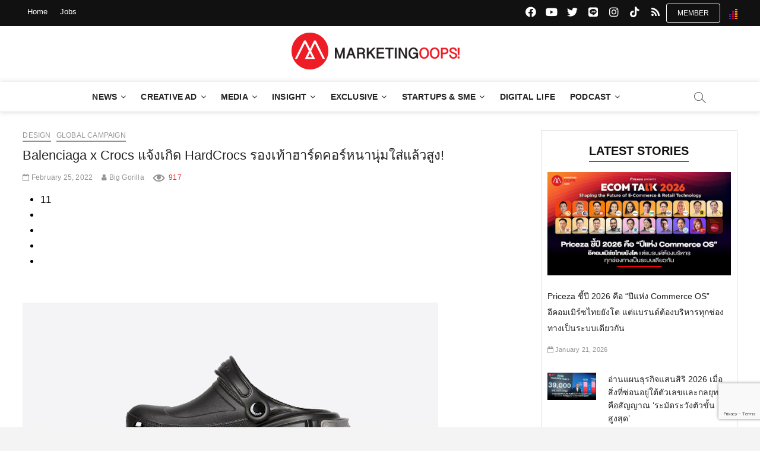

--- FILE ---
content_type: text/html; charset=utf-8
request_url: https://www.google.com/recaptcha/api2/anchor?ar=1&k=6LdaeO8ZAAAAAAwBQ0EeYGjBM7-4veXjCQOgiSlE&co=aHR0cHM6Ly93d3cubWFya2V0aW5nb29wcy5jb206NDQz&hl=en&v=PoyoqOPhxBO7pBk68S4YbpHZ&size=invisible&anchor-ms=20000&execute-ms=30000&cb=k04eidb4dsk7
body_size: 48625
content:
<!DOCTYPE HTML><html dir="ltr" lang="en"><head><meta http-equiv="Content-Type" content="text/html; charset=UTF-8">
<meta http-equiv="X-UA-Compatible" content="IE=edge">
<title>reCAPTCHA</title>
<style type="text/css">
/* cyrillic-ext */
@font-face {
  font-family: 'Roboto';
  font-style: normal;
  font-weight: 400;
  font-stretch: 100%;
  src: url(//fonts.gstatic.com/s/roboto/v48/KFO7CnqEu92Fr1ME7kSn66aGLdTylUAMa3GUBHMdazTgWw.woff2) format('woff2');
  unicode-range: U+0460-052F, U+1C80-1C8A, U+20B4, U+2DE0-2DFF, U+A640-A69F, U+FE2E-FE2F;
}
/* cyrillic */
@font-face {
  font-family: 'Roboto';
  font-style: normal;
  font-weight: 400;
  font-stretch: 100%;
  src: url(//fonts.gstatic.com/s/roboto/v48/KFO7CnqEu92Fr1ME7kSn66aGLdTylUAMa3iUBHMdazTgWw.woff2) format('woff2');
  unicode-range: U+0301, U+0400-045F, U+0490-0491, U+04B0-04B1, U+2116;
}
/* greek-ext */
@font-face {
  font-family: 'Roboto';
  font-style: normal;
  font-weight: 400;
  font-stretch: 100%;
  src: url(//fonts.gstatic.com/s/roboto/v48/KFO7CnqEu92Fr1ME7kSn66aGLdTylUAMa3CUBHMdazTgWw.woff2) format('woff2');
  unicode-range: U+1F00-1FFF;
}
/* greek */
@font-face {
  font-family: 'Roboto';
  font-style: normal;
  font-weight: 400;
  font-stretch: 100%;
  src: url(//fonts.gstatic.com/s/roboto/v48/KFO7CnqEu92Fr1ME7kSn66aGLdTylUAMa3-UBHMdazTgWw.woff2) format('woff2');
  unicode-range: U+0370-0377, U+037A-037F, U+0384-038A, U+038C, U+038E-03A1, U+03A3-03FF;
}
/* math */
@font-face {
  font-family: 'Roboto';
  font-style: normal;
  font-weight: 400;
  font-stretch: 100%;
  src: url(//fonts.gstatic.com/s/roboto/v48/KFO7CnqEu92Fr1ME7kSn66aGLdTylUAMawCUBHMdazTgWw.woff2) format('woff2');
  unicode-range: U+0302-0303, U+0305, U+0307-0308, U+0310, U+0312, U+0315, U+031A, U+0326-0327, U+032C, U+032F-0330, U+0332-0333, U+0338, U+033A, U+0346, U+034D, U+0391-03A1, U+03A3-03A9, U+03B1-03C9, U+03D1, U+03D5-03D6, U+03F0-03F1, U+03F4-03F5, U+2016-2017, U+2034-2038, U+203C, U+2040, U+2043, U+2047, U+2050, U+2057, U+205F, U+2070-2071, U+2074-208E, U+2090-209C, U+20D0-20DC, U+20E1, U+20E5-20EF, U+2100-2112, U+2114-2115, U+2117-2121, U+2123-214F, U+2190, U+2192, U+2194-21AE, U+21B0-21E5, U+21F1-21F2, U+21F4-2211, U+2213-2214, U+2216-22FF, U+2308-230B, U+2310, U+2319, U+231C-2321, U+2336-237A, U+237C, U+2395, U+239B-23B7, U+23D0, U+23DC-23E1, U+2474-2475, U+25AF, U+25B3, U+25B7, U+25BD, U+25C1, U+25CA, U+25CC, U+25FB, U+266D-266F, U+27C0-27FF, U+2900-2AFF, U+2B0E-2B11, U+2B30-2B4C, U+2BFE, U+3030, U+FF5B, U+FF5D, U+1D400-1D7FF, U+1EE00-1EEFF;
}
/* symbols */
@font-face {
  font-family: 'Roboto';
  font-style: normal;
  font-weight: 400;
  font-stretch: 100%;
  src: url(//fonts.gstatic.com/s/roboto/v48/KFO7CnqEu92Fr1ME7kSn66aGLdTylUAMaxKUBHMdazTgWw.woff2) format('woff2');
  unicode-range: U+0001-000C, U+000E-001F, U+007F-009F, U+20DD-20E0, U+20E2-20E4, U+2150-218F, U+2190, U+2192, U+2194-2199, U+21AF, U+21E6-21F0, U+21F3, U+2218-2219, U+2299, U+22C4-22C6, U+2300-243F, U+2440-244A, U+2460-24FF, U+25A0-27BF, U+2800-28FF, U+2921-2922, U+2981, U+29BF, U+29EB, U+2B00-2BFF, U+4DC0-4DFF, U+FFF9-FFFB, U+10140-1018E, U+10190-1019C, U+101A0, U+101D0-101FD, U+102E0-102FB, U+10E60-10E7E, U+1D2C0-1D2D3, U+1D2E0-1D37F, U+1F000-1F0FF, U+1F100-1F1AD, U+1F1E6-1F1FF, U+1F30D-1F30F, U+1F315, U+1F31C, U+1F31E, U+1F320-1F32C, U+1F336, U+1F378, U+1F37D, U+1F382, U+1F393-1F39F, U+1F3A7-1F3A8, U+1F3AC-1F3AF, U+1F3C2, U+1F3C4-1F3C6, U+1F3CA-1F3CE, U+1F3D4-1F3E0, U+1F3ED, U+1F3F1-1F3F3, U+1F3F5-1F3F7, U+1F408, U+1F415, U+1F41F, U+1F426, U+1F43F, U+1F441-1F442, U+1F444, U+1F446-1F449, U+1F44C-1F44E, U+1F453, U+1F46A, U+1F47D, U+1F4A3, U+1F4B0, U+1F4B3, U+1F4B9, U+1F4BB, U+1F4BF, U+1F4C8-1F4CB, U+1F4D6, U+1F4DA, U+1F4DF, U+1F4E3-1F4E6, U+1F4EA-1F4ED, U+1F4F7, U+1F4F9-1F4FB, U+1F4FD-1F4FE, U+1F503, U+1F507-1F50B, U+1F50D, U+1F512-1F513, U+1F53E-1F54A, U+1F54F-1F5FA, U+1F610, U+1F650-1F67F, U+1F687, U+1F68D, U+1F691, U+1F694, U+1F698, U+1F6AD, U+1F6B2, U+1F6B9-1F6BA, U+1F6BC, U+1F6C6-1F6CF, U+1F6D3-1F6D7, U+1F6E0-1F6EA, U+1F6F0-1F6F3, U+1F6F7-1F6FC, U+1F700-1F7FF, U+1F800-1F80B, U+1F810-1F847, U+1F850-1F859, U+1F860-1F887, U+1F890-1F8AD, U+1F8B0-1F8BB, U+1F8C0-1F8C1, U+1F900-1F90B, U+1F93B, U+1F946, U+1F984, U+1F996, U+1F9E9, U+1FA00-1FA6F, U+1FA70-1FA7C, U+1FA80-1FA89, U+1FA8F-1FAC6, U+1FACE-1FADC, U+1FADF-1FAE9, U+1FAF0-1FAF8, U+1FB00-1FBFF;
}
/* vietnamese */
@font-face {
  font-family: 'Roboto';
  font-style: normal;
  font-weight: 400;
  font-stretch: 100%;
  src: url(//fonts.gstatic.com/s/roboto/v48/KFO7CnqEu92Fr1ME7kSn66aGLdTylUAMa3OUBHMdazTgWw.woff2) format('woff2');
  unicode-range: U+0102-0103, U+0110-0111, U+0128-0129, U+0168-0169, U+01A0-01A1, U+01AF-01B0, U+0300-0301, U+0303-0304, U+0308-0309, U+0323, U+0329, U+1EA0-1EF9, U+20AB;
}
/* latin-ext */
@font-face {
  font-family: 'Roboto';
  font-style: normal;
  font-weight: 400;
  font-stretch: 100%;
  src: url(//fonts.gstatic.com/s/roboto/v48/KFO7CnqEu92Fr1ME7kSn66aGLdTylUAMa3KUBHMdazTgWw.woff2) format('woff2');
  unicode-range: U+0100-02BA, U+02BD-02C5, U+02C7-02CC, U+02CE-02D7, U+02DD-02FF, U+0304, U+0308, U+0329, U+1D00-1DBF, U+1E00-1E9F, U+1EF2-1EFF, U+2020, U+20A0-20AB, U+20AD-20C0, U+2113, U+2C60-2C7F, U+A720-A7FF;
}
/* latin */
@font-face {
  font-family: 'Roboto';
  font-style: normal;
  font-weight: 400;
  font-stretch: 100%;
  src: url(//fonts.gstatic.com/s/roboto/v48/KFO7CnqEu92Fr1ME7kSn66aGLdTylUAMa3yUBHMdazQ.woff2) format('woff2');
  unicode-range: U+0000-00FF, U+0131, U+0152-0153, U+02BB-02BC, U+02C6, U+02DA, U+02DC, U+0304, U+0308, U+0329, U+2000-206F, U+20AC, U+2122, U+2191, U+2193, U+2212, U+2215, U+FEFF, U+FFFD;
}
/* cyrillic-ext */
@font-face {
  font-family: 'Roboto';
  font-style: normal;
  font-weight: 500;
  font-stretch: 100%;
  src: url(//fonts.gstatic.com/s/roboto/v48/KFO7CnqEu92Fr1ME7kSn66aGLdTylUAMa3GUBHMdazTgWw.woff2) format('woff2');
  unicode-range: U+0460-052F, U+1C80-1C8A, U+20B4, U+2DE0-2DFF, U+A640-A69F, U+FE2E-FE2F;
}
/* cyrillic */
@font-face {
  font-family: 'Roboto';
  font-style: normal;
  font-weight: 500;
  font-stretch: 100%;
  src: url(//fonts.gstatic.com/s/roboto/v48/KFO7CnqEu92Fr1ME7kSn66aGLdTylUAMa3iUBHMdazTgWw.woff2) format('woff2');
  unicode-range: U+0301, U+0400-045F, U+0490-0491, U+04B0-04B1, U+2116;
}
/* greek-ext */
@font-face {
  font-family: 'Roboto';
  font-style: normal;
  font-weight: 500;
  font-stretch: 100%;
  src: url(//fonts.gstatic.com/s/roboto/v48/KFO7CnqEu92Fr1ME7kSn66aGLdTylUAMa3CUBHMdazTgWw.woff2) format('woff2');
  unicode-range: U+1F00-1FFF;
}
/* greek */
@font-face {
  font-family: 'Roboto';
  font-style: normal;
  font-weight: 500;
  font-stretch: 100%;
  src: url(//fonts.gstatic.com/s/roboto/v48/KFO7CnqEu92Fr1ME7kSn66aGLdTylUAMa3-UBHMdazTgWw.woff2) format('woff2');
  unicode-range: U+0370-0377, U+037A-037F, U+0384-038A, U+038C, U+038E-03A1, U+03A3-03FF;
}
/* math */
@font-face {
  font-family: 'Roboto';
  font-style: normal;
  font-weight: 500;
  font-stretch: 100%;
  src: url(//fonts.gstatic.com/s/roboto/v48/KFO7CnqEu92Fr1ME7kSn66aGLdTylUAMawCUBHMdazTgWw.woff2) format('woff2');
  unicode-range: U+0302-0303, U+0305, U+0307-0308, U+0310, U+0312, U+0315, U+031A, U+0326-0327, U+032C, U+032F-0330, U+0332-0333, U+0338, U+033A, U+0346, U+034D, U+0391-03A1, U+03A3-03A9, U+03B1-03C9, U+03D1, U+03D5-03D6, U+03F0-03F1, U+03F4-03F5, U+2016-2017, U+2034-2038, U+203C, U+2040, U+2043, U+2047, U+2050, U+2057, U+205F, U+2070-2071, U+2074-208E, U+2090-209C, U+20D0-20DC, U+20E1, U+20E5-20EF, U+2100-2112, U+2114-2115, U+2117-2121, U+2123-214F, U+2190, U+2192, U+2194-21AE, U+21B0-21E5, U+21F1-21F2, U+21F4-2211, U+2213-2214, U+2216-22FF, U+2308-230B, U+2310, U+2319, U+231C-2321, U+2336-237A, U+237C, U+2395, U+239B-23B7, U+23D0, U+23DC-23E1, U+2474-2475, U+25AF, U+25B3, U+25B7, U+25BD, U+25C1, U+25CA, U+25CC, U+25FB, U+266D-266F, U+27C0-27FF, U+2900-2AFF, U+2B0E-2B11, U+2B30-2B4C, U+2BFE, U+3030, U+FF5B, U+FF5D, U+1D400-1D7FF, U+1EE00-1EEFF;
}
/* symbols */
@font-face {
  font-family: 'Roboto';
  font-style: normal;
  font-weight: 500;
  font-stretch: 100%;
  src: url(//fonts.gstatic.com/s/roboto/v48/KFO7CnqEu92Fr1ME7kSn66aGLdTylUAMaxKUBHMdazTgWw.woff2) format('woff2');
  unicode-range: U+0001-000C, U+000E-001F, U+007F-009F, U+20DD-20E0, U+20E2-20E4, U+2150-218F, U+2190, U+2192, U+2194-2199, U+21AF, U+21E6-21F0, U+21F3, U+2218-2219, U+2299, U+22C4-22C6, U+2300-243F, U+2440-244A, U+2460-24FF, U+25A0-27BF, U+2800-28FF, U+2921-2922, U+2981, U+29BF, U+29EB, U+2B00-2BFF, U+4DC0-4DFF, U+FFF9-FFFB, U+10140-1018E, U+10190-1019C, U+101A0, U+101D0-101FD, U+102E0-102FB, U+10E60-10E7E, U+1D2C0-1D2D3, U+1D2E0-1D37F, U+1F000-1F0FF, U+1F100-1F1AD, U+1F1E6-1F1FF, U+1F30D-1F30F, U+1F315, U+1F31C, U+1F31E, U+1F320-1F32C, U+1F336, U+1F378, U+1F37D, U+1F382, U+1F393-1F39F, U+1F3A7-1F3A8, U+1F3AC-1F3AF, U+1F3C2, U+1F3C4-1F3C6, U+1F3CA-1F3CE, U+1F3D4-1F3E0, U+1F3ED, U+1F3F1-1F3F3, U+1F3F5-1F3F7, U+1F408, U+1F415, U+1F41F, U+1F426, U+1F43F, U+1F441-1F442, U+1F444, U+1F446-1F449, U+1F44C-1F44E, U+1F453, U+1F46A, U+1F47D, U+1F4A3, U+1F4B0, U+1F4B3, U+1F4B9, U+1F4BB, U+1F4BF, U+1F4C8-1F4CB, U+1F4D6, U+1F4DA, U+1F4DF, U+1F4E3-1F4E6, U+1F4EA-1F4ED, U+1F4F7, U+1F4F9-1F4FB, U+1F4FD-1F4FE, U+1F503, U+1F507-1F50B, U+1F50D, U+1F512-1F513, U+1F53E-1F54A, U+1F54F-1F5FA, U+1F610, U+1F650-1F67F, U+1F687, U+1F68D, U+1F691, U+1F694, U+1F698, U+1F6AD, U+1F6B2, U+1F6B9-1F6BA, U+1F6BC, U+1F6C6-1F6CF, U+1F6D3-1F6D7, U+1F6E0-1F6EA, U+1F6F0-1F6F3, U+1F6F7-1F6FC, U+1F700-1F7FF, U+1F800-1F80B, U+1F810-1F847, U+1F850-1F859, U+1F860-1F887, U+1F890-1F8AD, U+1F8B0-1F8BB, U+1F8C0-1F8C1, U+1F900-1F90B, U+1F93B, U+1F946, U+1F984, U+1F996, U+1F9E9, U+1FA00-1FA6F, U+1FA70-1FA7C, U+1FA80-1FA89, U+1FA8F-1FAC6, U+1FACE-1FADC, U+1FADF-1FAE9, U+1FAF0-1FAF8, U+1FB00-1FBFF;
}
/* vietnamese */
@font-face {
  font-family: 'Roboto';
  font-style: normal;
  font-weight: 500;
  font-stretch: 100%;
  src: url(//fonts.gstatic.com/s/roboto/v48/KFO7CnqEu92Fr1ME7kSn66aGLdTylUAMa3OUBHMdazTgWw.woff2) format('woff2');
  unicode-range: U+0102-0103, U+0110-0111, U+0128-0129, U+0168-0169, U+01A0-01A1, U+01AF-01B0, U+0300-0301, U+0303-0304, U+0308-0309, U+0323, U+0329, U+1EA0-1EF9, U+20AB;
}
/* latin-ext */
@font-face {
  font-family: 'Roboto';
  font-style: normal;
  font-weight: 500;
  font-stretch: 100%;
  src: url(//fonts.gstatic.com/s/roboto/v48/KFO7CnqEu92Fr1ME7kSn66aGLdTylUAMa3KUBHMdazTgWw.woff2) format('woff2');
  unicode-range: U+0100-02BA, U+02BD-02C5, U+02C7-02CC, U+02CE-02D7, U+02DD-02FF, U+0304, U+0308, U+0329, U+1D00-1DBF, U+1E00-1E9F, U+1EF2-1EFF, U+2020, U+20A0-20AB, U+20AD-20C0, U+2113, U+2C60-2C7F, U+A720-A7FF;
}
/* latin */
@font-face {
  font-family: 'Roboto';
  font-style: normal;
  font-weight: 500;
  font-stretch: 100%;
  src: url(//fonts.gstatic.com/s/roboto/v48/KFO7CnqEu92Fr1ME7kSn66aGLdTylUAMa3yUBHMdazQ.woff2) format('woff2');
  unicode-range: U+0000-00FF, U+0131, U+0152-0153, U+02BB-02BC, U+02C6, U+02DA, U+02DC, U+0304, U+0308, U+0329, U+2000-206F, U+20AC, U+2122, U+2191, U+2193, U+2212, U+2215, U+FEFF, U+FFFD;
}
/* cyrillic-ext */
@font-face {
  font-family: 'Roboto';
  font-style: normal;
  font-weight: 900;
  font-stretch: 100%;
  src: url(//fonts.gstatic.com/s/roboto/v48/KFO7CnqEu92Fr1ME7kSn66aGLdTylUAMa3GUBHMdazTgWw.woff2) format('woff2');
  unicode-range: U+0460-052F, U+1C80-1C8A, U+20B4, U+2DE0-2DFF, U+A640-A69F, U+FE2E-FE2F;
}
/* cyrillic */
@font-face {
  font-family: 'Roboto';
  font-style: normal;
  font-weight: 900;
  font-stretch: 100%;
  src: url(//fonts.gstatic.com/s/roboto/v48/KFO7CnqEu92Fr1ME7kSn66aGLdTylUAMa3iUBHMdazTgWw.woff2) format('woff2');
  unicode-range: U+0301, U+0400-045F, U+0490-0491, U+04B0-04B1, U+2116;
}
/* greek-ext */
@font-face {
  font-family: 'Roboto';
  font-style: normal;
  font-weight: 900;
  font-stretch: 100%;
  src: url(//fonts.gstatic.com/s/roboto/v48/KFO7CnqEu92Fr1ME7kSn66aGLdTylUAMa3CUBHMdazTgWw.woff2) format('woff2');
  unicode-range: U+1F00-1FFF;
}
/* greek */
@font-face {
  font-family: 'Roboto';
  font-style: normal;
  font-weight: 900;
  font-stretch: 100%;
  src: url(//fonts.gstatic.com/s/roboto/v48/KFO7CnqEu92Fr1ME7kSn66aGLdTylUAMa3-UBHMdazTgWw.woff2) format('woff2');
  unicode-range: U+0370-0377, U+037A-037F, U+0384-038A, U+038C, U+038E-03A1, U+03A3-03FF;
}
/* math */
@font-face {
  font-family: 'Roboto';
  font-style: normal;
  font-weight: 900;
  font-stretch: 100%;
  src: url(//fonts.gstatic.com/s/roboto/v48/KFO7CnqEu92Fr1ME7kSn66aGLdTylUAMawCUBHMdazTgWw.woff2) format('woff2');
  unicode-range: U+0302-0303, U+0305, U+0307-0308, U+0310, U+0312, U+0315, U+031A, U+0326-0327, U+032C, U+032F-0330, U+0332-0333, U+0338, U+033A, U+0346, U+034D, U+0391-03A1, U+03A3-03A9, U+03B1-03C9, U+03D1, U+03D5-03D6, U+03F0-03F1, U+03F4-03F5, U+2016-2017, U+2034-2038, U+203C, U+2040, U+2043, U+2047, U+2050, U+2057, U+205F, U+2070-2071, U+2074-208E, U+2090-209C, U+20D0-20DC, U+20E1, U+20E5-20EF, U+2100-2112, U+2114-2115, U+2117-2121, U+2123-214F, U+2190, U+2192, U+2194-21AE, U+21B0-21E5, U+21F1-21F2, U+21F4-2211, U+2213-2214, U+2216-22FF, U+2308-230B, U+2310, U+2319, U+231C-2321, U+2336-237A, U+237C, U+2395, U+239B-23B7, U+23D0, U+23DC-23E1, U+2474-2475, U+25AF, U+25B3, U+25B7, U+25BD, U+25C1, U+25CA, U+25CC, U+25FB, U+266D-266F, U+27C0-27FF, U+2900-2AFF, U+2B0E-2B11, U+2B30-2B4C, U+2BFE, U+3030, U+FF5B, U+FF5D, U+1D400-1D7FF, U+1EE00-1EEFF;
}
/* symbols */
@font-face {
  font-family: 'Roboto';
  font-style: normal;
  font-weight: 900;
  font-stretch: 100%;
  src: url(//fonts.gstatic.com/s/roboto/v48/KFO7CnqEu92Fr1ME7kSn66aGLdTylUAMaxKUBHMdazTgWw.woff2) format('woff2');
  unicode-range: U+0001-000C, U+000E-001F, U+007F-009F, U+20DD-20E0, U+20E2-20E4, U+2150-218F, U+2190, U+2192, U+2194-2199, U+21AF, U+21E6-21F0, U+21F3, U+2218-2219, U+2299, U+22C4-22C6, U+2300-243F, U+2440-244A, U+2460-24FF, U+25A0-27BF, U+2800-28FF, U+2921-2922, U+2981, U+29BF, U+29EB, U+2B00-2BFF, U+4DC0-4DFF, U+FFF9-FFFB, U+10140-1018E, U+10190-1019C, U+101A0, U+101D0-101FD, U+102E0-102FB, U+10E60-10E7E, U+1D2C0-1D2D3, U+1D2E0-1D37F, U+1F000-1F0FF, U+1F100-1F1AD, U+1F1E6-1F1FF, U+1F30D-1F30F, U+1F315, U+1F31C, U+1F31E, U+1F320-1F32C, U+1F336, U+1F378, U+1F37D, U+1F382, U+1F393-1F39F, U+1F3A7-1F3A8, U+1F3AC-1F3AF, U+1F3C2, U+1F3C4-1F3C6, U+1F3CA-1F3CE, U+1F3D4-1F3E0, U+1F3ED, U+1F3F1-1F3F3, U+1F3F5-1F3F7, U+1F408, U+1F415, U+1F41F, U+1F426, U+1F43F, U+1F441-1F442, U+1F444, U+1F446-1F449, U+1F44C-1F44E, U+1F453, U+1F46A, U+1F47D, U+1F4A3, U+1F4B0, U+1F4B3, U+1F4B9, U+1F4BB, U+1F4BF, U+1F4C8-1F4CB, U+1F4D6, U+1F4DA, U+1F4DF, U+1F4E3-1F4E6, U+1F4EA-1F4ED, U+1F4F7, U+1F4F9-1F4FB, U+1F4FD-1F4FE, U+1F503, U+1F507-1F50B, U+1F50D, U+1F512-1F513, U+1F53E-1F54A, U+1F54F-1F5FA, U+1F610, U+1F650-1F67F, U+1F687, U+1F68D, U+1F691, U+1F694, U+1F698, U+1F6AD, U+1F6B2, U+1F6B9-1F6BA, U+1F6BC, U+1F6C6-1F6CF, U+1F6D3-1F6D7, U+1F6E0-1F6EA, U+1F6F0-1F6F3, U+1F6F7-1F6FC, U+1F700-1F7FF, U+1F800-1F80B, U+1F810-1F847, U+1F850-1F859, U+1F860-1F887, U+1F890-1F8AD, U+1F8B0-1F8BB, U+1F8C0-1F8C1, U+1F900-1F90B, U+1F93B, U+1F946, U+1F984, U+1F996, U+1F9E9, U+1FA00-1FA6F, U+1FA70-1FA7C, U+1FA80-1FA89, U+1FA8F-1FAC6, U+1FACE-1FADC, U+1FADF-1FAE9, U+1FAF0-1FAF8, U+1FB00-1FBFF;
}
/* vietnamese */
@font-face {
  font-family: 'Roboto';
  font-style: normal;
  font-weight: 900;
  font-stretch: 100%;
  src: url(//fonts.gstatic.com/s/roboto/v48/KFO7CnqEu92Fr1ME7kSn66aGLdTylUAMa3OUBHMdazTgWw.woff2) format('woff2');
  unicode-range: U+0102-0103, U+0110-0111, U+0128-0129, U+0168-0169, U+01A0-01A1, U+01AF-01B0, U+0300-0301, U+0303-0304, U+0308-0309, U+0323, U+0329, U+1EA0-1EF9, U+20AB;
}
/* latin-ext */
@font-face {
  font-family: 'Roboto';
  font-style: normal;
  font-weight: 900;
  font-stretch: 100%;
  src: url(//fonts.gstatic.com/s/roboto/v48/KFO7CnqEu92Fr1ME7kSn66aGLdTylUAMa3KUBHMdazTgWw.woff2) format('woff2');
  unicode-range: U+0100-02BA, U+02BD-02C5, U+02C7-02CC, U+02CE-02D7, U+02DD-02FF, U+0304, U+0308, U+0329, U+1D00-1DBF, U+1E00-1E9F, U+1EF2-1EFF, U+2020, U+20A0-20AB, U+20AD-20C0, U+2113, U+2C60-2C7F, U+A720-A7FF;
}
/* latin */
@font-face {
  font-family: 'Roboto';
  font-style: normal;
  font-weight: 900;
  font-stretch: 100%;
  src: url(//fonts.gstatic.com/s/roboto/v48/KFO7CnqEu92Fr1ME7kSn66aGLdTylUAMa3yUBHMdazQ.woff2) format('woff2');
  unicode-range: U+0000-00FF, U+0131, U+0152-0153, U+02BB-02BC, U+02C6, U+02DA, U+02DC, U+0304, U+0308, U+0329, U+2000-206F, U+20AC, U+2122, U+2191, U+2193, U+2212, U+2215, U+FEFF, U+FFFD;
}

</style>
<link rel="stylesheet" type="text/css" href="https://www.gstatic.com/recaptcha/releases/PoyoqOPhxBO7pBk68S4YbpHZ/styles__ltr.css">
<script nonce="7jlXoMDWlcX862HkncZQqw" type="text/javascript">window['__recaptcha_api'] = 'https://www.google.com/recaptcha/api2/';</script>
<script type="text/javascript" src="https://www.gstatic.com/recaptcha/releases/PoyoqOPhxBO7pBk68S4YbpHZ/recaptcha__en.js" nonce="7jlXoMDWlcX862HkncZQqw">
      
    </script></head>
<body><div id="rc-anchor-alert" class="rc-anchor-alert"></div>
<input type="hidden" id="recaptcha-token" value="[base64]">
<script type="text/javascript" nonce="7jlXoMDWlcX862HkncZQqw">
      recaptcha.anchor.Main.init("[\x22ainput\x22,[\x22bgdata\x22,\x22\x22,\[base64]/[base64]/MjU1Ong/[base64]/[base64]/[base64]/[base64]/[base64]/[base64]/[base64]/[base64]/[base64]/[base64]/[base64]/[base64]/[base64]/[base64]/[base64]\\u003d\x22,\[base64]\\u003d\x22,\x22woxew5haw5RGw7LDsMKyfMKUcMKYwrdHfipeS8O2QkgowqM6NFAJwqM9wrJkbhcABSdBwqXDti3DgWjDq8Okwoggw4nCug7DmsOtcUHDpU5uwobCvjVWYS3DiypJw7jDtn88wpfCtcOSw7HDow/CrhjCm3RQTAQ4w6zCuyYTwrPCtcO/[base64]/wr/DnQLCsMODPzPDkHDCoBTDrw/CjsOONsOOAcOCw7rCtMKAbynCrsO4w7Adfn/ChcOfXsKXJ8OhT8OsYEHCtxbDuwrDiTEcAFIFcnMww64Kw67ClxbDjcKWaHMmMxvDh8K6w50ew4dWcQTCuMO9wpbDp8OGw73CigDDvMOdw4gNwqTDqMKKw7B2ASzDhMKUYsKjPcK9QcKAA8Kqe8KwSBtRbxrCkEnCu8O/[base64]/[base64]/CqcK7w7RHwrsHLMK/B3fCtsK7w5/[base64]/w43CiMOiFHDCisK9w4pGwqR/w4fCkcKuNF9mHcONDcKiE2vDqwvDvcKkwqQPwp97wpLCsXV9RV3ClMKHwpvDkMK/[base64]/DljbCssKswozDlMKhWyzDqcKdSjtiw5zChmElwq4dcCNcw6rDhMOPw7bDvcOlf8Oawp7CnsO8GsOLfsOyW8O/wqw9bcOLP8KWA8OSLW/Cr1zDlXTDrsOwJAnDusKOVUjDtcO8GsKXF8OAG8O5woTDkQbDvcOgwq8sEcOkWsO+AWIuJcOgw5PCmMK9w79dwqnDrj7DnMOlBijDg8KUU1wmwqrDhcKZwq5BwpHDgSvCisO9wrxdw4DCgsO/AcKVw5YsJhoxCjfDqsKsA8OIwpLClnjDn8Kswo3CpsK1wpTDti4CDhLCly7CnkodGCxJwrQKRsKOSlEQw4HDuwzDunLDn8KbBcK+wqM1RMOeworCnkPDqzIzw4DCpsK6JVIFwo7CnGhsfMKsB3bDncOxIsO0woYLwqszwp1dw6rDuSfCj8KVw5Q/[base64]/CnsONwonDpwItwrxFRsOiwoPDpsKRQsO6w7R/[base64]/[base64]/d8KTwqDCqjR8w7w1wpnCuAkywrNiw5nCqMORPzHCn1ppAsOZwoN/[base64]/[base64]/CvRPDvURvwpbDhg46J8Ovw54HwpvChBrDhS3DkcKiwq18ME4tU8OFSRbCosOlAwDDv8OYw5FKwql0G8Oxw4xfXsO3Sh5+Q8KXwpjDtylgw4TChRDDkHLCsXLDoMOawoFhw7bCoj7DuHtYw4h/[base64]/Cj8OOJsO+YsKyw5k4wrQhSMK4w4wIQcK9wrImw5rDjQ7DvH98PzDDjBkRA8KvwrzCjcOjfwPCjmR0wrQfw7QtwpPDikhVYW/Dh8KQwq4Hwq7DrsOxw4ZGSExDwoPDpcOhwrvDosKbwqo/eMKKwpPDl8KUSsK/D8O8Egd7eMOZwp/CsB0TwrDDp1g0w75ew6fDhQJma8KpBcK4QcOkIMO3woAeFcO+GzbDl8OMDcKmw4slTELDsMKew4/DuA/[base64]/[base64]/[base64]/DrsKxw4osB8K1PR/[base64]/CpMKCfsO4w6DCgyQ8wqLCp8KYG8Kqwr9Twq/DuTQgwqfCsMO7bcOYHcK1wrPCrMKiQcOtwqhIw7XDpMKKcxgTwrbCh09jw4N4E0Vfwo7DmADCkGDCusOxVQrCmsOcXQFLdTktw7EBNzsuccOVZ3l3P1MSKT15GcOwb8KtMcOcbcKEwpAJRcOTGcKzLlnDi8OpLzTCtQnDkcOeT8OlDk14TcO6Vi/ChMOYQcO4w5hxRcK9alzCvmcRRcK4wp7DslHDh8KMFSsIJybCnHd/[base64]/Dmm4Zwp9VwoXCscOGwrQiXcKAPsKDfMOmw6YxwozCuB5UAsKNGMOmw7vDicKrw4vDgMKedMKiw6rCrsOOw5HChsKyw6QDwq9ESQMUHcKywpnDq8OgBmh4A0QCw7wQRzPCocOoYcOCw7LDmsK0w7/Cp8OxQMORLzPCpsOSEMO1GDjDiMKQw5klwq3DocKKw6PDp03DlkHDgcKOGjnCkl3ClGJZwr/DocOjw6oQw63Ci8KVEsOiwrrCr8KBw6xvXsKOwp7Dj17DshvDgSvDukDDtcOrRMOEw5nDqMKQw77DosO5w7zCtmLDuMKXfsO0UgDDjsK2DcK8wpUPP1sJLMOYGcO5aQAhKnPDqMKhw5DCusOOwoBzw5geZQLDoFXDpHLDn8O1wp/DvVMYw7N2dyg7w6TDiQDDvjt4IHfDrBBnw5bDnA7CscK2wrDDtAjCuMOswrc7w611wr1Jwp/CjsOrw7TClmA0LAYoVwEcw4fCnMOFwqLDkcK9w7PDvmjCjDoJRih1EcKyKX7DhDYtw6LCnMKFd8OkwppQPcK/woLCmcKswqcUw7vDjsOrw57Dk8K9f8KHfhbDn8KQw4/CsDbDojPDv8Kqwr3DuiINwqUxw5Rxwr3DjsOHWAVBHzHDgsKKDgXClMKcw4fDrkkSw6fCjHjCksKBwqbCqBHCkAkYX1s0w5jCtBzCj3ofX8O5wop6KWHDpEsNQMOKwp/DlFR+wpjCqMO1aj/DjmPDqMKObsOzYWbCncOcHDAZHG8DQktcwo/CqC3CgTJ4w7/CoTDCp2BEHMKNw7jDsETCmFgPw7DDpcO8DQ7CtcOaU8OGP3M/aHHDihVBwr8ow6jDn1LDtSt0wqfCrcKLPsKzP8OtwqrDsMKDw7gtHMOzM8O0EkjDsFvDpEs/VwDClMOvw54VNXYhwrrDpnJrdQzCtQg9GcKbSVFZw57CiwzCsFomw4d1wrJWQiDDlcKdW24LDSNbw7zDvS1iwp/[base64]/BgzDhcOSwqHDq0fCiyw7fEtWJcOcZMOpwr7DvxhcNwHClMO1TsO0Xm02DQ14w5nCq2Y1SnoYw4jDhsOow7lvw7vDj3Y8GFoPw5PCphscwqzCq8O+w5Y5wrI1NnvDtcODW8O1w40aCsKUw7ZtaR7DhMOWTsOgQ8O1chfCmk/CuQTDsDvCocKkHMKkc8OBEwHDlj7DvxPDjMOOwpPDscKTw5U2bMOIw7BpNQvDrnDClEvDkFfDjy08Ln7ClMKQwpLDkMOXwpXDhD5Sby/[base64]/wrIswqvCjCjDrMOAUcK+BlvCs3xXccOrRRRXfMKVwqjDglvCkhQEw4lRwonDtMOzwpsCQsOEw5Fww6EDGTRXwpRifWxEwqvCtwXDs8O8OMOhFcOEB0gTUQlrwojCoMOQwrp9bcOXwq0gw7s7w5TCisOiOzBEBVjCgMOlw5/CuUPDssOLXcKyDsO0aTnCqcKTQ8OgGMKjaVjDklAHSVrCosOiPcKmw7HDtsOmMsOEw6Adw7MAwpTDoQxjRyDDoHPCliJMVsOcTMKJXcO+b8KyasKOwoorw6DDtwLCiMOobMOgwpDClWnCr8OOw5wUfGIEw4Nvw5rDhV3CnhbDlB4RTMOlM8O9w6B/KsKpw5Bza3vCoF53wrfDoHTDrWtieSvDuMOZVMOdF8Olw5c+woMeIsO4MGwewqLDj8OSwqnCgsKmM3YIK8OLT8Kiw67Dt8OeBcOxLMK9wr9GIMOlUcOTRMORD8OARsOSwo3CsB01wqx/acOtdnYaY8K8woPDjB3CiyxgwqvChHbChsKlw7/DjDDCrsO8wozDqMKGbcOdFyfClsOlKcKvIwVNVk99bBjDjCYew4nCgVvCv2/CmsK/VMOheUQqEUzDqcKAw64nXQbCh8OCwqzDhsKVwp4vLcKswpZLSMO+DcOdW8ORw5bDtMKyNU3CsSENLlcGwrt/ZcOLBhdcb8OEwr/ChcOMwqBfZ8OJw73CkQd6wr7DsMOrwrnDvMO2wpwpw4/CvVDCsAjCt8Kow7XCtcOMwq7Dt8OnwqLCvsK3fk1TN8Kkw5AZwo0nSmfCkGXDocKUworCmMOkPMKGwoXCpsOaAG8STQkYCMK/TcOLwoLDg3jCkRQOwpbCgMKGw57DmAfDqFzDgUTCnXvCpH8Uw70Hw7ksw6xKwpDDu3EKw4Ryw4jCuMOpDsKNw44rXsKhw6nDlU3Cs2EbZ0JLN8OqTmHCosKhw4RVTQ/CusODCMKvKE5BwrFnHH1EP0MswqomEToDw5s3w4R7QsOHwo1YXcOSwpfCsndiY8KRwonCmsOmHsOFTcO/bFDDh8KuwogJw4ZVwowmQsKuw7t+w5bChcKyK8K8LB/DocOtwovCnsKGMMO0XMKJwoMMwowXEU4/wp/ClsOXwobCvmrDpMO5wqYlw6XDml3Dnx51ccKWwpvDsBsMJVfCmgEuNsKzfcK/D8KGSk3DsgNywrLCp8OvSXvCpU1qZ8Kwe8OEwpIBYCDDtTNlw7LCsA5gw4LDlU0VDsKnVsOtQ2XCkcOTw7vDsRzDqC4hBcO3woDDvcOzUh7CssK8GcORw5YMcXHDp1UJwpPDtyxQwpFvwqdQw7zCrsK5wprDqS5vwqXDnR4jMcK9GQs9VcO/[base64]/Cj8OMJ07DvDENASl3w4gBw5LCujAGwrFXFDzCrDNCw6rDgzNrw6XDkUnDnioBf8O6w6HDo2IqwrvDt3piw5ZGGcKeRcK4M8KYL8KoFsK7GU5Jw7tOw4bDjCYUFjI8wqrCrMKRFDhGwq/[base64]/DrlNBw7wiw7oowpV3D2dgNFhpCsOveAbCvXbDvcKfBXRyw7PDqsO4w41HwpPDklYlEwhqw5LDlcKlScKndMK3wrV+QVfDuU/[base64]/YTVGw7NOHsOLR8K7wrVVw7lmVcKTGBI0wqpCw5XCj8KoVEYiw5XDg8Khw7nDocOyNXHDhFIJw4/DqEAISMO9M29ESRrDnVHCghtiwokWG3B9w6l0S8OPUDxkw4fDtjXDuMK0wp9iwqHDhsOlwpbCtxYgLsKDwrTCrsKBWcKUaiTCuxTDpU7DocOOUsKMw40Gw7HDjiQPwrtFwoTCryI5w6/[base64]/[base64]/w5HChcK/w4fDgX7DgXfDl1Nbd8K+DMODKQBBwopMw5hEwqLDpMOpD2HDtQlZFcKIEgbDih0sOcOGwofCsMOCwp/[base64]/wpsww4UVeF/ClMKvwr7CjMOfwrsnGMOAw7nDr3MnwrDDs8OpwqrChwgVDMOQwqUNCmNUBcOHwpzDpsKvwrRMbgFpw4U3w6DCsSTCrzBQf8OJw63CmwTCssK9eMO4TcOuwpAIwpI/ACMiw7bCn3fCkMOPKsOzw4kvw5lVNcOOwqFiwpjDrz8YHiYMSEoYw5BjUsKDw5VDw5vDi8OYw483w7XDlmXCpMKAwqrCjxTDnDExw5ssKl3DjWBMw7XDhkjCjB3CnMKcwozCr8K+JcK2wod3wrMceSZ1b1Viw7dCw7/DsmPDkcOtwqrClsK1wpbDvMKFcElwPhA/IWFXAmnDmsKgwoslw7VRIsKTNcOKw7/Ck8O2BcOxwp/CpGsoPcOrFXPCrVI+w6TDgyfCqk8fZ8Oaw74Cw57Cjk1fNT/CjMKOw6wbEsK2w73Do8OleMObwr0gUQfCsQzDoSNwwo7CgmhJQ8KpSHzDkStfw70/VsKlJsK3P8KRBV04wqNrw5Auw6EMw6JHw6fDkTUbfVorHMKew6B/O8OwwoLDucO9EsKewrnDun5cXsKyb8KkV3HCjCFYwrpow5zChE4BYSRKw4HCmX89wrFvBMOaJsOjEyEDLiJGwrfCu3JXwpbCoVPCrVrCpsKKbU7DnQ1+J8KSwrJ8w6FZIsO5OmM9YsODRcK9w6R3w7c/KwtPK8Oow6TClcO0MsKaOyjCt8K+JMKLw4rDg8Odw6M7w7TDrMOTwqJ8LDU0wr3DmsOhfnLDqMO6TMOAwqU2fMKwTmt1XDDDo8KfCMKXwqPCpMO5PWnCnxnDvU/ChQRsX8OiAcOtwoLDocOOwrxIwqtDfztzN8OBwpUYGcO5CgrChMKqLlPDly8qA012EH/CncKMwrEnLwbCmcKXQV3DnCPChcKUw4FVC8OLwr3CgcKtRsOrN2PDmcKMwrECwrnCvcKww7rCjQDConR0w5xUwoxgw5LDnsKUw7DDj8O9QMO4KcO+w5ETwqPDrMKjw5hIw67CjnhwFsK0SMKYc2nDqsKdDSDDicOPw4k6wo9/w6MpesOLcsK3wr4Nw6/[base64]/[base64]/[base64]/[base64]/[base64]/Ctk9NL3t2w4PDljVyTCJHFsKEKMOnFgPDnsKobcOJw48pTERjwqrCpcO1PcKVAyJNPMOHw6/DlzjCtkh/[base64]/wrbCuDvDjCYhB8O7wplowotIRsKQYsO/wqrDmE9qUilNYFrDmUHCrm3CkcOfwqXDgMKVGMK6IF1Rw5zDqyctRsKYw4PCoHcAGmjCvxZxwotgKsK7LHbDtcOvA8KiTyMndzMVYcOINxTDjsOww6EMD2crwp/Cvn4awrvDpMKJazgWTA9Qw5B1wqvCvcOHwpjCtFbCqMOKNsK7w4jCnSfDni3DtxtwM8OQehfCmsKVUcKVw5VewrbCp2TCk8K1wpg9wqdDwq7CmTxpS8KmPyIKw6lIwoYEw7rCkyR7MMKWw4wXw67DqcKmw4vDijYtIyjDt8KMwoZ/w7bCjwA6aMO6O8Oew5BBw75bZzTCvsO3wrHDkD5Fw6zCm0E2w6PDvEwmwoTDvkZUwrpTOijCkBrDvsKdw4jCoMKDwrFLw7vCisKYVGrDusKHR8KiwrZ1wpVwwprDjAIUwpxZwrrDvygRw57DkMOyw7kZXCfCq1wPw4/DkXfDi2bDr8OiWsKgLcK+wpnCpcOZwqvCssOdf8KnwpvDv8Osw7JXw4UEW0YuFVlqW8OKegLDq8K+IMK9w4h4FCB3woxgJ8O7HMK1QsOaw4MqwqV6GMOwwpdfJsKdwoZ5woxzA8KpBcK4IMOFTjpQw6TDtl/DhMKYw6rDg8KCbcO2fHRCX0ppQwdzwocjQ13Dk8O0w4gGGzpZw68KKBvCssOCw4XDpnLDpMO8bMKrJcKbwohBPcOEUgQvaF0CWTHDhSnDpMKvfMK/wrXCscK/DlXCocK8YSTDsMKSLS4HBMK6QsOewqfDoTDDisOtw7/[base64]/wrZWw7k/w5/DicOZw4JoLsOHw4fCncK1w754wrjCjcOBwpnDjGvCsBkXLTbDrmprAhpyI8OKf8O5w7ozwp1+w7/[base64]/[base64]/DjjbCvsO7wqNsdwB9wowbDsO/[base64]/Cm8KEXxVNw7lQY2rDs1wNwoTCt1nDnXFBwppTw6vDrXUnFMOne8KZw5AzwqISw5xvwoPCisOUw7XChy7DrcKuHQnDqMKRDcKVOBDCsg0Rwr04DcK4w73CgMOrw7lIwrl2wrVKcB7CszvCvS9JwpfDsMOuasOkBmkbwrgbwpfDtcKcwq/CgsK+w4LCncKzwoFswpQdASoKwqUsaMOCw7XDtAA4HRIMK8OXwrfDnsO/bWLDqgfDglVhPMKpw4vDlcKgwrfCnlgQwqTCucOCMcOXwrYCLTPCtcK7SQ8Rw5vDkD/DhyBvwqVtK3Bjc3TDkELCoMKiCiXDgMKTwoMsP8OHwqzDucO9w4HCisO7w6jCo1TCtWfDpcOeQlfCh8OvcjvCocOnwqTCk3PDnsKAHzzCkcKoYcKbwoHCswrDkltlw54rFkrDjMOtEsKmZcORXMOSUMKrwpkXWV/[base64]/CuMOPw4dyaT92wpHDlUV4woBsSsOLw5bCmndHw7fDqcKCEMKoJCDCmRvCq3VbwqxowpYRPcOfQkwvwrvCscO/wr7DtcOYwqbDk8OYDcKCSsKEwqTCl8K4woHCtcK9AMOEwpc7wp1uZsO1wqXCrsOowoPDl8Ocw5PCkTRFwqrCm0FcIBjCog7CiCMDw7nCjcOJGMKMwpnCl8K+wokOBFTDkATDu8Kow7DChj9Pwq9DQcOuw6HCp8K5w4/[base64]/DtsK3ScOjT1nDp2wNBsKswqnCgXXCo8O/F3gfwoUZwoYfwrtpHFoOwrJrw4TDk1xXK8OBasK3woJLbWsSLWzCij8JwpDDvmPDqsKpR2nDsMKQB8O4w5LDr8OxLMO6K8OhIW/[base64]/Di8K3w7vCtsKlwr4qw4HCkhJDw6HCtMKQGcK2w4h4SsKYJTXCvSPCjsKuw7/CsWN+ZcOtw5EpHG0cZ2DCnsOnXmzDmcKmwrd/w6kuX1LDphkfwo7Dl8KVw5TCqMO6w5RBQCYjLH54YkfCl8KraWQgwo/Dgj3DmTwiwp0uw6QYwo/DlcOYwp8Ew5HCscK8wrXDqjjDsxjDmR5DwotfPUrDo8KTwpXCicK9w4bDmMOPXcO+LMOHw4/ChRvCn8Kzw4ATwq/CoGEOw5XDssKtQCMQwonDuTTDlyvCh8OmwpjCr3wmwoBRwqHCisOUJcKPccO4dGReHCIaasKnwqECw75aZRM/EcOQcF0CKw/[base64]/CvsO3E0HCs8KNOMOmw6jDtAR9w6/CuGJiwoFswp/DrSLDrMOrwq94OcKIwqXDs8O3w5DCmMKwwphTHx/DvD50X8Osw7LCl8K+w7XDhMKuw7PCisOfD8KaQm3ClMOewrs7JWRyYsOlJn/ChMK4wrDCgsKwU8KBwrTDpkPDpcKkworDpm9Ww4XCqsKlEcKUFMOZWj5SR8KqcRN6LWLCnWx9wqpwPAZwJ8O9w63DpkPDj3TDlsODBsOoQMOCwoHCo8K/wpXCgy1ew5xPwq4tbidPwqPDv8K7YkMKVMOPw5tvXMKow5HCoCPDhMKPDcK7K8KnasOECsKAw4x6wpRrw6MpwrgawoEdVhXDowHDkGtJwrR+w4gWHHzCtsOvwr/Du8OcHmvDujbDqsK7wrXCrDNFw6nDosKMO8KKY8OvwrPDtl5swqLCjjLDm8O/[base64]/[base64]/DtMOdacOTwoLDhlPCqcO/wrkYDMO/SS/[base64]/CkMOUNcOQw5dAw5wNw5YjV0NpfijDvjBfY8KrwrdibzLDisKzb0BBwqxwTsORCsOHaCoiw4A/[base64]/NMKIwpg/wqrDo1kjI8OBb8OhIsKpSD/CtcKyETHDqcKywpzCgWbCp1UIcMOgwojCtRgbfixBwrzDscO4wp4+w4UwwpjCshgow7vDo8O4w7EMMCfDmMKXfm9NLSPDh8KDw7pPw55zMMKibUrCuhIQfcKtw5/Du2l7Y3AwwrnDj0xVwoUxw5nChGbDnAZ+N8KbTVfCgsKxwpQMUz3DpBfCrixGwp3DssKJM8Orwphkw4LCpsO3F2gECcOJw7bCmMKMQ8OsSR7DuUgTb8Klw53CtgNAw6wCwrQHRWfDisOHRjnDukdwVcO8w4AmQkTCsHHDqMK/w53DlDHDqMK3w4hqwojDnC5BJGoxFQhuw4ETw5nCnlrCvwPDt2kiw70/[base64]/DsFrCpsO5w5oWMMOPO8KAw4/[base64]/DvsO8Y8K6bMOLcSzDjsOywoDDkHJ5OsOlPsKMw4HDuj3DucOzwrnDkcKfF8K9w6nDpcO0w4XDi0tVGsKELMOuDAtNWsOEGgzDqxDDs8KKVMKdTMKfworCrsKYfw/Dj8Ojw63CjSdYwq7CuGQJE8OVQRAcwpjDnlHDl8KUw5fCnMOqw5A8IMOqwpfCg8KSSMK7wrFpw5jDnsKqwp/[base64]/AsOKwovClMOLcwrDkMKbccOzwqcSD8Krw4cuw7TDm0JeYMKNJldGU8OZwqVew7nCuQ/CgFQ9CXnDvMK+wpMnwoDChVnCgMKLwrRIw7hzLDbCj3hvworCtcKmEMKtwrxOw4ZNWMOIeHR2wpTCnRrDnsOvw4o2Z3QoeF3CoXjCshxPwrPDnRbCrsOER0HCscKQVUHCrsKBEkFhw4jDkMOuwofDmcOSMVUFasKHw6tRLHciwpM/OMK3JMKnw75aKsKpMjEkWMK9GMKYw4fCosO7w4srdMKyIhXCgsOZewfCisKYwoXConvChMOaNn51P8OCw5vDkUw+w4LClMOAcsO7w7YFGMOraU7Cp8KwwpnDuT3ChUE/w4I4aX0Jw5PCvg59w6Jzw73Co8O+w7rDv8OmNFIhw5JfwoRWRMKnXEzDmlTCiAAdwqzCnsK7WcKgSFoWwqZtw7LDvyY5M0IaOyV7wqLCrcK2IsO8wqTCm8KoPiUEcDd5TyDCpy/[base64]/woDCncOfEMKfHMOAw5nCkFE2eyIqw51XeEfDgQDDkl1Ow5bDlVtOZMO3woDDjcOPwrBSw7fCpWt/PMKBbcKdwooOw5zDsMOTwojCkcKTw4zCl8KNTUXClC54QMKIRVF6d8KOOcKzwoTDucOsclTCpXDDhF/CoRJMw5UXw58HJcOTwrfDqEMGPVI6w6YoJDlawpHChVlzw5sPw6BdwrxcEsOYP1oLwrfCs2/[base64]/EB0lCUHDo3EbEWPDqi7DhMOgw5XClVBMwq/CoE8vfFYpbsOMw58Fw7FHwr55LWbDs30HwqUdf2XCjkvDkwPDssK8w7/ChQJ+GsO7woDDkMO1JE1MdnJXw5Yna8Oww5/CpFVPw5V9RQZJw710wp/DnickSmpzw55mYcKuMsKHwobCncKQw7lnw7rCiw/DvcOJwo4aI8K6wp5ew6JCGmhZwrsqQ8KsFDDDj8O6IsO2I8KpP8O4HsOpbjrCpsO4MsOyw7E4Gz8FwpXDnGvCoCPDn8OiMhfDl28Wwo9bBsK3wrMTw5FCYcKlE8OgFh47KQpGw6wqw5/[base64]/[base64]/DmzoAw49+wrBXw6/DkV/ChcKgAgccWcOnN3VeZmrCp24wMsK0w5YGW8KeVVLCoRUlBB/DrcOYwpHDhsKaw4DCjkrDvMK2W3PCm8OSw5DDlcK4w6dcJ0MSw4B9AcKuw44/[base64]/DrcKpwr/DqS53w6vClMK9wpxow5Y0w4XDrVYcJkjCisOoVcOUw7NuwoXDgQ/CjF4ew6Rpw4fCqTnCnDVIF8OGOHDDicKjLAvDvyYZIMKfwqPCkcK7WMO2ZEhgwqR9KsKgw4zCtcK/[base64]/w4vCiGtjfcK/LcObw6cCSMOPHSwawrIsfcOjw4FQw4QEw6bCqFsdwqnDnsKnw7DCusOsMx4pCMOwICHDsXbDkTpBwr3CjcKEwqvDpQ7ClMK4Jl/[base64]/DssOcUlrDjsOwwqRRasKMwpHCtcKhCh54TnDDoC4IwpJqfMKaDMORw71ywrodwr/ClsObMcOow5pxwovCkMO9woMhw5jDiHbDtcOOKXJ8wrPCjmw/KsK2bMOOwpnCiMO6w7XDsHHCgcKfQzw/w4TDu1/[base64]/Dr8KGwr8IGMOhw7PCp8OhJFnCpsOzw6vDvTXDssOPw5Mkw5kfImvCsMKIIsODfTfClsKNN0jDjsOgwpZVUR86w4g7G1VVWsOkw6VRwo/Cr8KEw5VSS3nCp0MGwqh0w58Iw5Mlw7sXw6/CjMOow4UAW8KJEGTDpMKYwrtGwqvDq17Dp8K/w5QKMzVMw6DDvcKfw41NFh5Lw6zCk1fDpcOxaMKqw4nCrnV5wqJMw5olwojCnMK9w7FcRlrDqBHCswrCh8KVCcKawo0QwrvDlsOwKhjCpEbCpm3Cn37Co8O/GMOHUsK4XX3DicKPw6/[base64]/DnsOUd1BQRsOUGABtaC4HW8ODesOuJMKjKMKcwoM8w6ROwr8Twooxw5xRZlYdFH08wpJEYADDmMOPw61EwqvCtWjCsRvDj8OAwq/CrBfCiMO+SsK3w5wOwonCoVM/PAsQHMKgAllfH8ObBMKwbAPChRXDhsKDNFRuwrkJw5VxwrXDncOCUCQ9fcKgw5PDgBzDnC/ClcKDwrDCm0lLdygiwqRxwonCp0vDrUDCslZzwq3CvUzDpnrCnk3Dj8Ojw5Avw7luUHDDjsO2w5E7w7gBTcKZw7rDrMKxwq/[base64]/BAPDnUnDvcKWw7LCnEIVbVrDqEMiP3PChsOtw6graMKeVXQ4wpdlV2xew6vDlcOBw6LCiyUowr9yeh9FwoNew6PCmyNMwqdFPsK/wq3Cl8OPw4YTw7JRCMOnw7DDosKtEcOhwoXDo1PDryLCpsKdwrTDqRYoMSBIw5rDl3jDjcK0NHrCtnxNw7vDpx3Coi81w5VUwp7DrMOPwptrwqzDtA/Du8Oiwqg9GSkVwpwGE8K8w7/CrHTDmUbCtxvCr8Ouw6UkwobDn8K9w63DrT9uVMOQwoLDl8KzwrMUMRvDocOuwr5JZsKsw7vDmMOkw6bDtcO0w7vDgxPDncKuwoxpw487w6ADAcOxb8KGwqliNsKbw6/[base64]/DjMOyesOUP8KZZcK0YMO/[base64]/Dl1hiwpA+w4TDpcKKw6fDkcOcA8OvwpgMR8KgW8K2w5/ChTQ/IhbCiSPDgRLDtcKnworDs8KhwpdVw7AhQ0bDrATCsEnCkD/[base64]/wptAwoPDgj/[base64]/DtCTDqxA1wq3Dsx7DrmvDu8K7OHjCpcKAw7d7fsKjNw0APxbDu3Q2wqJ+JxjDgR/DocOrw6N2w4ZDw7thKMOdwq1XA8Knwrd/ahMxw4HDvcO+CcOcchYZwo1VR8KVwrtZPw1qw4rDhcOywoYybn/CiMO1BMOdwr3CscKfw6XClhHClcKnXA7DrFfCmkzDpTswBsKIwp/[base64]/w4nCtMOVwrZSGhxaTBrDogHDpCnDgcK/w4QBbMKawprDrVkFJCHDuUDDn8K9wqHDtioqw7DCm8ObJcKELlp6w5vCjWIhwqdiU8OZwr3Cr2vDu8Khwp1cBcOlw4/[base64]/[base64]/DlcK3DMKBecK5wodrw7DDqh8BwqImckjDuVwAw50JLGTCqcOnUzF/O2XDjcO5dAzCqRfDmiZfchFawo7Dm37Du0MOwo/DsgJrw44owqJrDMOqw4I6FlzDgcOew6tUA10WCMO3wrDDrT46IxnDlxHCr8OgwoB7w6HCuDrDg8OSVcOvwo7CksKjw50Dw5saw5/DksOAwoVqwpBxw6zChMOkJ8K3Y8O8XF0qJ8O7w7/ClsOQKcKow5jCtFvDjcK1dxvDhsOUDTlYwplXe8O7ZsOsPsKQEsKMwrzCpzB6w7Zvw5gvw7YOw4nCo8ORwo3Cll3Ci2PDrjYIP8OrYsODwqlaw5/DhjrCpMOnSMOVwpgDbi8Hw4k1wrkuYsKyw6MENBwvwqXCnVUUQMOuVW/[base64]/DocKof3tkNnBbw5vCosOAa03DpywgwpEKw4fDiMOjSMKNM8OEw6ZVw6wSBsK4wrrCqMKBSBfCrEDDqgYzwqfCmiVfLsK4Tn8OPVdtwo7CusK3L2VSQgnDtMKrwpJKw6LCgcOjZMOuRcKvw4zCjw5BFmTDozlIwrs/w4XDm8OzWTEhw6zCnVNpw5fCrsOlF8Odc8KcQgNzw77DlG7CnUXCnHxxXMKEw5NWeDQOwqxIJA7CnAMOfMKUw7HCtwdiwpDClmbCj8KawpPCnQ/DrcKKA8KKw6rCuyLDj8OVwprCg33DojlSw49iw4UMBw3CpMKhw63DocO0CsOdHQzCkcOYYTEZw5QfWQTDrwbCg3UKFMO5R3zCsUXCl8Obw4jCgMK4d2wNwoPDscK7wps2w6M9wqrDjxjCp8O/w4Vnw5N6wrVrwoJpB8K0E0HDu8O8wqzDi8OBOcKAw5vDqlMVfsOMK27DrVlcRsKLCMO/w6BWeF1MwoUdw53Cl8O5BEXCr8KaEMOQWcKbw7vCjDF9d8KKwrVKMm/CrCXCjCDDq8OfwqN/BGzCmsKWwq7DrD5ueMOAw5nDkMKfAkPDpsOMwpYZF2w/w4Mew6zCg8O+C8ORw57CvcKzw4YUw5B1wqISw6TDuMKobcOKUELCicKOSko/HS3CuwBHdTjCjMKuSMOxwoYvw7Iowo9/[base64]/DhDxnwprCssK9wqvDtRUMDMO/[base64]/RMO3JB1UQDfDoCFZwqfCkmxcA8Kow51rwqJvw7IywotPWEZ6CMONSsOgwpltwqR/w7zDpMK8HsKgwrRBMTQjRsKewqhmBhMzcRAjwrHCmcOdCsOuFsOGCxLCmi7CosOOL8KhG3pDw5TDmMOwFMO+wr8/EcKHOGLCkMOqw4XCrUnCljAfw4fCscOWw70OZEh0EcK4PBvCtD7CmFc5wrjDlsO1w7zCoATCvQRGIz1nY8KPwpMNRMOewqd1woJMEcKvw5XDjMOtw7IIw5fCkShkJCzDusOHw6xRScKhw5DDlsKrw5HCmhgfwpR5YgF8RVxYwpQ\\u003d\x22],null,[\x22conf\x22,null,\x226LdaeO8ZAAAAAAwBQ0EeYGjBM7-4veXjCQOgiSlE\x22,0,null,null,null,1,[21,125,63,73,95,87,41,43,42,83,102,105,109,121],[1017145,275],0,null,null,null,null,0,null,0,null,700,1,null,0,\[base64]/76lBhnEnQkZnOKMAhnM8xEZ\x22,0,0,null,null,1,null,0,0,null,null,null,0],\x22https://www.marketingoops.com:443\x22,null,[3,1,1],null,null,null,1,3600,[\x22https://www.google.com/intl/en/policies/privacy/\x22,\x22https://www.google.com/intl/en/policies/terms/\x22],\x22OrZStWH428VwHh0GCeXbqW6HRyIIgPNW+FBAhLrbAIE\\u003d\x22,1,0,null,1,1769018720483,0,0,[207,35,194,188],null,[118],\x22RC-Pe5SE4O0SO7pSQ\x22,null,null,null,null,null,\x220dAFcWeA7QgUPv_Ko2qctSpVR-BewFlPL40WmooOIyX8MXbCmBagnMUSvhSd8nRxUyGH8a51u77rR-QhyIj8IV5E-ojjEMOmTpkg\x22,1769101520571]");
    </script></body></html>

--- FILE ---
content_type: text/html; charset=utf-8
request_url: https://www.google.com/recaptcha/api2/aframe
body_size: -247
content:
<!DOCTYPE HTML><html><head><meta http-equiv="content-type" content="text/html; charset=UTF-8"></head><body><script nonce="HhKIfSnMbWfxBTa9YqF2fQ">/** Anti-fraud and anti-abuse applications only. See google.com/recaptcha */ try{var clients={'sodar':'https://pagead2.googlesyndication.com/pagead/sodar?'};window.addEventListener("message",function(a){try{if(a.source===window.parent){var b=JSON.parse(a.data);var c=clients[b['id']];if(c){var d=document.createElement('img');d.src=c+b['params']+'&rc='+(localStorage.getItem("rc::a")?sessionStorage.getItem("rc::b"):"");window.document.body.appendChild(d);sessionStorage.setItem("rc::e",parseInt(sessionStorage.getItem("rc::e")||0)+1);localStorage.setItem("rc::h",'1769015123691');}}}catch(b){}});window.parent.postMessage("_grecaptcha_ready", "*");}catch(b){}</script></body></html>